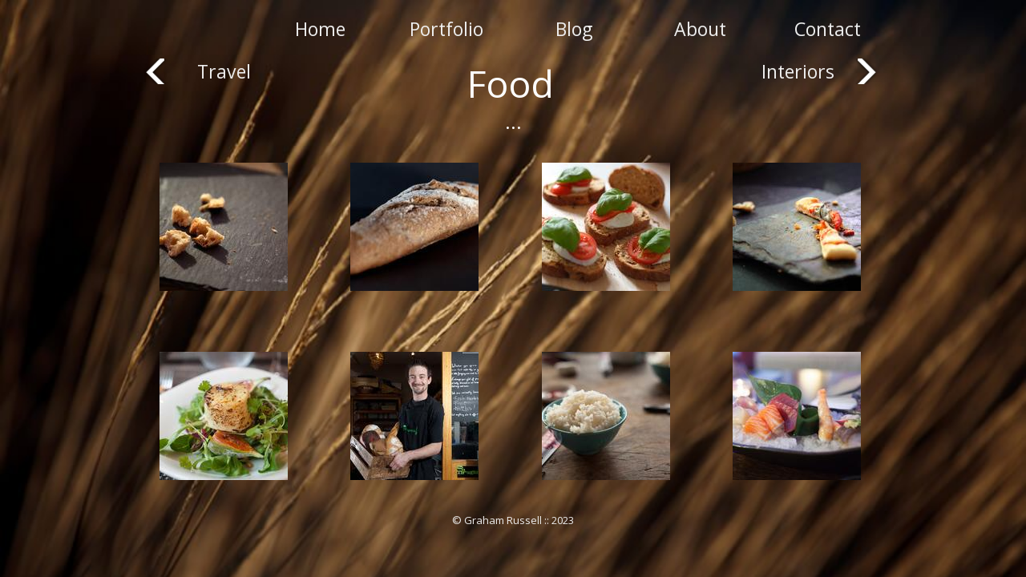

--- FILE ---
content_type: text/html; charset=UTF-8
request_url: https://grussellphotography.com/04_Food.html
body_size: 741
content:
<!DOCTYPE html>
<html lang="en">
<head>
  <meta charset="utf-8">
  <title>Graham Russell Photography - Album: Food</title>
  <meta name="description" content="Band, portrait, interiors, food, wedding photography in London and around the world.">
  <meta name="author" content="Graham Russell Photography">
  <meta name="viewport" content="width=device-width, initial-scale=1, maximum-scale=5">
  <link href='css/lightbox.min.css' rel='stylesheet' type='text/css'>
  <link href='css/styles.css' rel='stylesheet' type='text/css'>
  <link href='https://fonts.googleapis.com/css?family=Open+Sans:400' rel='stylesheet' type='text/css'>
</head>
<body>
  <header class="container">
    <nav class="grid 5of6 remove-padding offset-2">
    <ul>
    <li><a href="index.html">Home</a>
    <li><a href="portfolio.html">Portfolio</a>
    <li><a href="https://blog.grussellphotography.com/">Blog</a>
    <li><a href="about.html">About</a>
    <li><a href="contact.html">Contact</a>
    </ul>
    </nav>
  </header>
  <main>
    <div id="album" class="container">
    <div class="grid 1of4 center remove-padding prev-link"><a href="03_Travel.html" style="display:block">Travel</a></div>
    <div class="grid 2of4 center remove-padding album-title">Food</div>
    <div class="grid 1of4 center remove-padding next-link"><a href="05_Interiors.html" style="display:block">Interiors</a></div>
    <div class="grid 1of1 remove-padding center">...</div>
    <div class="album-image grid 1of4">
      <a href="portfolio/04_Food/01_Bread_Samples.jpg" data-lightbox="04_Food" title="Bread Samples">
        <img src="thumbs/04_Food/01_Bread_Samples.jpg" width="160" height="160" alt="Bread Samples"/>
      </a>
    </div>
    <div class="album-image grid 1of4">
      <a href="portfolio/04_Food/02_Fresh_Loaf.jpg" data-lightbox="04_Food" title="Fresh Loaf">
        <img src="thumbs/04_Food/02_Fresh_Loaf.jpg" width="160" height="160" alt="Fresh Loaf"/>
      </a>
    </div>
    <div class="album-image grid 1of4">
      <a href="portfolio/04_Food/03_Basil_Tomato_Mozzarella.jpg" data-lightbox="04_Food" title="Basil Tomato Mozzarella">
        <img src="thumbs/04_Food/03_Basil_Tomato_Mozzarella.jpg" width="160" height="160" alt="Basil Tomato Mozzarella"/>
      </a>
    </div>
    <div class="album-image grid 1of4">
      <a href="portfolio/04_Food/04_Pizza_and_Bread_Samples.jpg" data-lightbox="04_Food" title="Pizza and Bread Samples">
        <img src="thumbs/04_Food/04_Pizza_and_Bread_Samples.jpg" width="160" height="160" alt="Pizza and Bread Samples"/>
      </a>
    </div>
    <div class="album-image grid 1of4">
      <a href="portfolio/04_Food/05_Goats_Cheese_and_Fig_Salad.jpg" data-lightbox="04_Food" title="Goats Cheese and Fig Salad">
        <img src="thumbs/04_Food/05_Goats_Cheese_and_Fig_Salad.jpg" width="160" height="160" alt="Goats Cheese and Fig Salad"/>
      </a>
    </div>
    <div class="album-image grid 1of4">
      <a href="portfolio/04_Food/06_Duncan_from_The_Thoughtful_Bread_Company.jpg" data-lightbox="04_Food" title="Duncan from The Thoughtful Bread Company">
        <img src="thumbs/04_Food/06_Duncan_from_The_Thoughtful_Bread_Company.jpg" width="160" height="160" alt="Duncan from The Thoughtful Bread Company"/>
      </a>
    </div>
    <div class="album-image grid 1of4">
      <a href="portfolio/04_Food/07_Rice.jpg" data-lightbox="04_Food" title="Rice">
        <img src="thumbs/04_Food/07_Rice.jpg" width="160" height="160" alt="Rice"/>
      </a>
    </div>
    <div class="album-image grid 1of4">
      <a href="portfolio/04_Food/08_Sushi.jpg" data-lightbox="04_Food" title="Sushi">
        <img src="thumbs/04_Food/08_Sushi.jpg" width="160" height="160" alt="Sushi"/>
      </a>
    </div>
    </div>
  </main>
  <footer>
  &copy; Graham Russell :: 2023
  </footer>
<script defer type="text/javascript" src="js/jquery-3.3.1.min.js"></script>
<script defer type="text/javascript" src="js/lightbox.js"></script>
</body>
</html>


--- FILE ---
content_type: text/css; charset=UTF-8
request_url: https://grussellphotography.com/css/styles.css
body_size: 1962
content:
/* ---------------------------------------
  Melody - Yet another CSS framework
--------------------------------------- 
 First, reset some default styles.
*/
html, body, div, span, h1, h2, h3, h4, h5, h6, p, blockquote, pre, a, abbr, acronym, strong, ol, ul, li, fieldset, form, label, article, footer, header, nav {
  margin: 0;
  padding: 0;
  border: 0;
  vertical-align: baseline;

  /* Lets make fonts look pretty by default */
  text-rendering: optimizeLegibility;
  font-smoothing: antialiased; }
article, aside, details, figcaption, figure, footer, header, hgroup, menu, nav, section {
  display: block; }
ol, ul {
  list-style: none; }
blockquote, q {
  quotes: none; }
blockquote:before, blockquote:after,
q:before, q:after {
  content: '';
  content: none; }
table {
  border-collapse: collapse;
  border-spacing: 0; }
/* Add some basic typography.
======================================= */
html, body {
  font-size: 1.2em;
}

h1 {
    font-size: 3em; /* 48 / 16 */
    margin-bottom: .5em; /* 24 / 48 */
}
h2 {
    font-size: 2.25em; /* 36 / 16 */
    line-height: 1.333333333333333em; /* 48 / 36 */
    margin-bottom: .6666666666666667em; /* 24 / 36 */
}
h3 {
    font-size: 1.5em; /* 24 / 16 */
    line-height: 1em; /* 24 / 24 */
    margin-bottom: 1em; /* 24 / 24 */
}
p, ul, ol, dl, blockquote {
    margin-bottom: 1.5em; /* 24 / 16 */
}

strong { font-weight: 600; }
small { font-size: 60%; line-height: 150%; }

.center { text-align: center; }
.lalign { text-align: left; }
.ralign { text-align: right; }

/* Adjust font sizes for different screen sizes
=================================================== */
@media (max-width: 960px) {
  body {
    font-size: 95%;
  }
}

@media (max-width: 700px) {
  body {
    font-size: 90%;
  }
}

@media (max-width: 480px) {
  body {
    font-size: 85%;
  }
}

/* Build our container.
======================================= */
.container {
  width: 90%;
  position: relative;
  max-width: 960px;
  margin: 0 auto;
  letter-spacing: -.25em; /* Fixes spacing issues with display: inline-block; */
}

/* Reset letter spacing for elements in container but not in grid */
.container > * {
  letter-spacing: 0;
}

/* Fixes letter spacing bug for HTML5 elements */
/* Also sets a baseline of 100% width to fix android bug where they don't resize with the container */
.container section:not(.grid),
.container aside:not(.grid),
.container nav:not(.grid),
.container article:not(.grid),
.container header:not(.grid),
.container footer:not(.grid),
.force-grid {
  letter-spacing: -.25em;
  width: 100%;
}
.container section:not(.grid) > *,
.container aside:not(.grid) > *,
.container nav:not(.grid) > *,
.container article:not(.grid) > *,
.container header:not(.grid) > *,
.container footer:not(.grid) > *,
.force-grid > * {
  letter-spacing: 0;
}

/* Base styles for all grid components.
======================================= */

.container .grid {
  display: inline-block;
  padding: 1.5em;
  margin: 0;
  vertical-align: top;
  position: relative;
  letter-spacing: 0; /* Resets letter spacing */

  -webkit-box-sizing: border-box;
  -moz-box-sizing: border-box;
  box-sizing: border-box;
}

.container .grid.remove-padding {
  padding: 0;
}

/* Set sizes for each component of grid.
(first character numerals are escaped as follows:
'\31 ' = '1' )
.grid defaults to equal .1of12
======================================= */

.grid, .grid.\31 of12 {
  width: 8.3333%;
}
.grid.\32 of12, .grid.\31 of6 {
  width: 16.6667%;
}
.grid.\33 of12, .grid.\31 of4 {
  width: 24.8%;
}
.grid.\34 of12, .grid.\32 of6, .grid.\31 of3 {
  width: 33.25%;
}
.grid.\35 of12 {
  width: 41.6667%;
}
.grid.\36 of12, .grid.\33 of6, .grid.\32 of4, .grid.\31 of2 {
  width: 49.8%;
}
.grid.\37 of12 {
  width: 58.3333%;
}
.grid.\38 of12, .grid.\34 of6, .grid.\32 of3 {
  width: 66.6667%;
}
.grid.\39 of12, .grid.\33 of4 {
  width: 75%;
}
.grid.\31 0of12, .grid.\35 of6 {
  width: 83.3333%;
}
.grid.\31 1of12 {
  width: 96.6667%;
}
.grid.\31 2of12, .grid.\36 of6, .grid.\34 of4, .grid.\33 of3, .grid.\32 of2, .grid.\31 of1 {
  width: 100%;
}

/* Offset classes for grid components.
======================================= */

.grid.offset-1 {
  margin-left: 8.3333%;
}
.grid.offset-2 {
  margin-left: 16.6666%;
}
.grid.offset-3 {
  margin-left: 25%;
}
.grid.offset-4 {
  margin-left: 33.3333%;
}
.grid.offset-5 {
  margin-left: 41.6666%;
}
.grid.offset-6 {
  margin-left: 50%;
}
.grid.offset-7 {
  margin-left: 58.3333%;
}
.grid.offset-8 {
  margin-left: 66.6666%;
}
.grid.offset-9 {
  margin-left: 75%;
}
.grid.offset-10 {
  margin-left: 83.3333%;
}
.grid.offset-11 {
  margin-left: 96.6666%;
}
.grid.offset-12 {
  margin-left: 100%;
}

/* Collapse grid for mobile.
======================================= */

@media screen and (max-width: 700px) {

  /* Collapse grid to 100% width for
     smaller screen sizes.

     Use class .stick-to-grid to stop grid cells
     from collapsing. */

  .container .grid:not(.stick-to-grid) {
    width: 100%;
    margin: 0;
  }
}

/* Widen grid to 1280px for large screens.
======================================= */

@media screen and (min-width: 1300px) {

  /* Widen container */

  .container {
    max-width: 1280px;
  }

  /* Add additional padding to .keep-shape elements
     to keep to same size as 960 grid version */
  .grid.keep-shape, .grid.\31 of12.keep-shape {
    padding: 30px 28.3333px;
  }
  .grid.\32 of12.keep-shape, .grid.\31 of6.keep-shape {
    padding: 30px 41.6667px;
  }
  .grid.\33 of12.keep-shape, .grid.\31 of4.keep-shape {
    padding: 30px 55px;
  }
  .grid.\34 of12.keep-shape, .grid.\32 of6.keep-shape, .grid.\31 of3.keep-shape {
    padding: 30px 68.3333px;
  }
  .grid.\35 of12.keep-shape {
    padding: 30px 81.6667px;
  }
  .grid.\36 of12.keep-shape, .grid.\33 of6.keep-shape, .grid.\32 of4.keep-shape, .grid.\31 of2.keep-shape {
    padding: 30px 95px;
  }
  .grid.\37 of12.keep-shape {
    padding: 30px 108.3333px;
  }
  .grid.\38 of12.keep-shape, .grid.\34 of6, .grid.\32 of3.keep-shape {
    padding: 30px 121.6667px;
  }
  .grid.\39 of12.keep-shape, .grid.\33 of4.keep-shape {
    padding: 30px 135px;
  }
  .grid.\31 0of12.keep-shape, .grid.\35 of-six.keep-shape {
    padding: 30px 148.3333px;
  }
  .grid.\31 1of12.keep-shape {
    padding: 30px 161.6667px;
  }
  .grid.\31 2of12.keep-shape, .grid.\36 of6.keep-shape, .grid.\34 of4.keep-shape, .grid.\33 of3.keep-shape, .grid.\32 of2.keep-shape, .grid.\31 of1.keep-shape {
    padding: 30px 175px;
  }
}

html, body {
  height:100%;
}

body {
  font-family:'Open Sans', sans-serif;
  background: url('/img/bg.jpg') no-repeat fixed;
  background-size:cover;
  background-color: #5d3e1f;
  color:white;
}

h1 { 
  color:white;
  font-size:2.5em;
}

h2, h3 {
  color:#eee;
}

header, footer {
  max-width:1280px;
  margin:auto;
}

footer {
  color:#eee;
  text-align:center;
  font-size:small;
}

/* Navigation */
nav {
  list-style-type:none;
  display:inline-block;
}

nav ul {
  margin:0;
  padding:0;
}

nav li {
  float:left;
  padding:0 10px;
}

nav a {
  display:block;
  width:6em;
  line-height:6ex;
  text-align:center;
}

nav .current {
  background-color:#ea2;
}

a,
a:visited {
  color:#EEE;
  text-decoration:none;
}

.about a {
  text-decoration:underline;
}

a:hover {
  text-decoration:underline;
}

/* Home page */
#welcome {
  top:20%;
  width:100%;
  text-align:center;
  height:55%;
}

/* Portfolio and album pages */
.album, .album-image {
  text-align:center;
}

.album-title {
  font-size:2em;
  display:block;
  padding-bottom:1ex;
}

.prev-link {
  background:url("/img/prev.png") no-repeat scroll left 48%;
}

.next-link {
  background:url("/img/next.png") no-repeat scroll right 48%;
}

/* Contact page */
#contact_form {
  display:block;
  margin:0 auto;
  width:16em;
}

label {
  display:block;
  margin-top:20px;
  letter-spacing:2px;
}

input, textarea {
  width:15em;
  height:3ex;
  background:#efefef;
  border:1px solid #dedede;
  padding:10px;
  margin-top:3px;
  font-size:0.9em;
  color:#3a3a3a;
  -moz-border-radius:5px;
  -webkit-border-radius:5px;
  border-radius:5px;
}

input:focus, textarea:focus {
  border:1px solid #97d6eb;
}

textarea {
  height:18ex;
}

#contact_submit:hover {
  opacity:.75;
}

#contact_submit {
  width:10em;
  height:5ex;
  border:none;
  margin-top:20px;
  cursor:pointer;
}

#contact-error {
  background:red;
  opacity:.7;
}

#contact-ok {
  background:green;
  opacity:.7;
}
